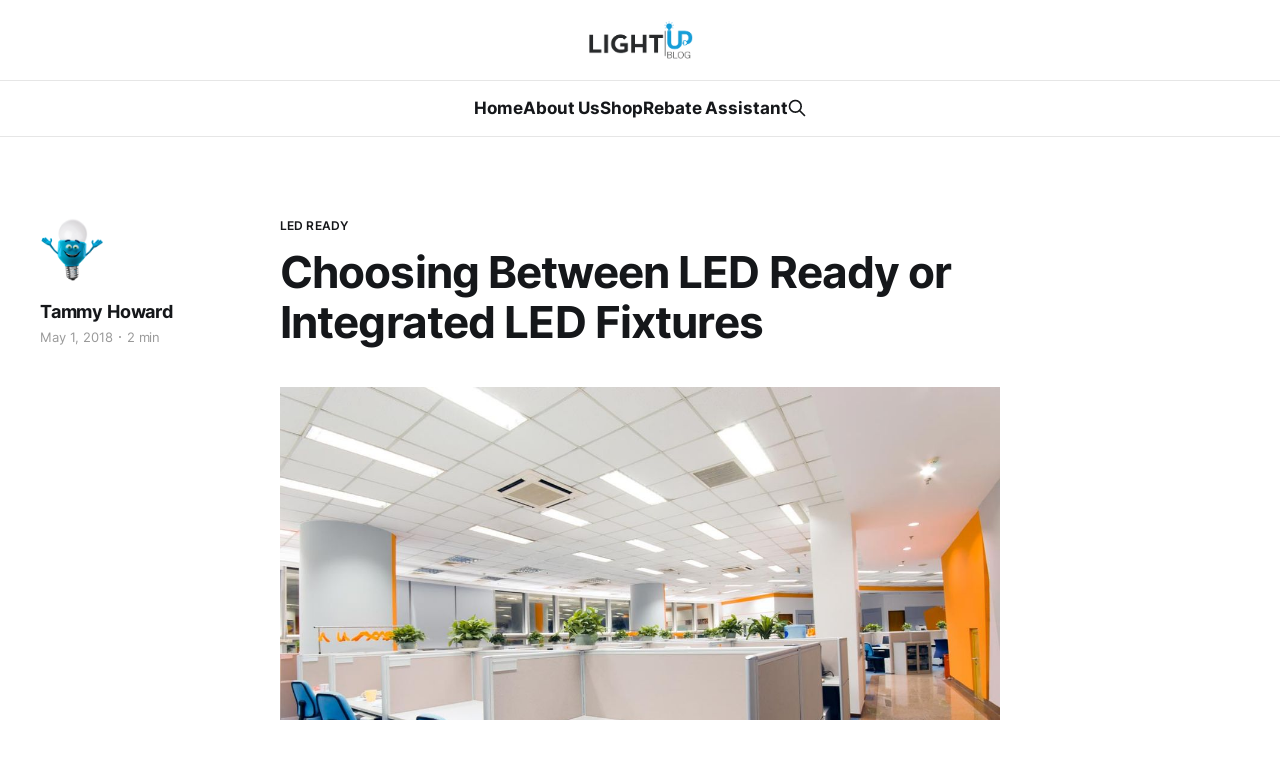

--- FILE ---
content_type: text/html; charset=utf-8
request_url: https://blog.lightup.com/choosing-between-led-ready-or-integrated-led-fixtures/
body_size: 5555
content:
<!DOCTYPE html>
<html lang="en">

<head>
    <meta charset="utf-8">
    <meta name="viewport" content="width=device-width, initial-scale=1">
    <title>Learning the difference between LED ready and integrated LED fixtures</title>
    <link rel="stylesheet" href="https://blog.lightup.com/assets/built/screen.css?v=437aa879d7">

    <meta name="description" content="Both LED ready fixtures and integrated LED fixtures have their own inherent advantages and disadvantages.">
    <link rel="icon" href="https://blog.lightup.com/content/images/size/w256h256/2018/06/lightup_icon.png" type="image/png">
    <link rel="canonical" href="https://blog.lightup.com/choosing-between-led-ready-or-integrated-led-fixtures/">
    <meta name="referrer" content="no-referrer-when-downgrade">
    
    <meta property="og:site_name" content="LightUp.com LED Blog">
    <meta property="og:type" content="article">
    <meta property="og:title" content="Learning the difference between LED ready and integrated LED fixtures">
    <meta property="og:description" content="Both LED ready fixtures and integrated LED fixtures have their own inherent advantages and disadvantages.">
    <meta property="og:url" content="https://blog.lightup.com/choosing-between-led-ready-or-integrated-led-fixtures/">
    <meta property="og:image" content="https://blog.lightup.com/content/images/size/w1200/2018/05/5-1-18-choosing-between-led-ready-or-integrated-led-fixtures.jpg">
    <meta property="article:published_time" content="2018-05-01T17:11:36.000Z">
    <meta property="article:modified_time" content="2018-08-20T16:37:38.000Z">
    <meta property="article:tag" content="LED Ready">
    <meta property="article:tag" content="Integrated LED">
    
    <meta property="article:publisher" content="https://www.facebook.com/lumegenlightup/">
    <meta name="twitter:card" content="summary_large_image">
    <meta name="twitter:title" content="Learning the difference between LED ready and integrated LED fixtures">
    <meta name="twitter:description" content="Both LED ready fixtures and integrated LED fixtures have their own inherent advantages and disadvantages.">
    <meta name="twitter:url" content="https://blog.lightup.com/choosing-between-led-ready-or-integrated-led-fixtures/">
    <meta name="twitter:image" content="https://blog.lightup.com/content/images/size/w1200/2018/05/5-1-18-choosing-between-led-ready-or-integrated-led-fixtures.jpg">
    <meta name="twitter:label1" content="Written by">
    <meta name="twitter:data1" content="Tammy Howard">
    <meta name="twitter:label2" content="Filed under">
    <meta name="twitter:data2" content="LED Ready, Integrated LED">
    <meta name="twitter:site" content="@Lightupdotcom">
    <meta property="og:image:width" content="1200">
    <meta property="og:image:height" content="800">
    
    <script type="application/ld+json">
{
    "@context": "https://schema.org",
    "@type": "Article",
    "publisher": {
        "@type": "Organization",
        "name": "LightUp.com LED Blog",
        "url": "https://blog.lightup.com/",
        "logo": {
            "@type": "ImageObject",
            "url": "https://blog.lightup.com/content/images/2023/01/lightup-blog-logo.webp"
        }
    },
    "author": {
        "@type": "Person",
        "name": "Tammy Howard",
        "image": {
            "@type": "ImageObject",
            "url": "https://blog.lightup.com/content/images/2018/01/chip-profile-picture.jpg",
            "width": 640,
            "height": 640
        },
        "url": "https://blog.lightup.com/author/tammy-howard/",
        "sameAs": []
    },
    "headline": "Learning the difference between LED ready and integrated LED fixtures",
    "url": "https://blog.lightup.com/choosing-between-led-ready-or-integrated-led-fixtures/",
    "datePublished": "2018-05-01T17:11:36.000Z",
    "dateModified": "2018-08-20T16:37:38.000Z",
    "image": {
        "@type": "ImageObject",
        "url": "https://blog.lightup.com/content/images/size/w1200/2018/05/5-1-18-choosing-between-led-ready-or-integrated-led-fixtures.jpg",
        "width": 1200,
        "height": 800
    },
    "keywords": "LED Ready, Integrated LED",
    "description": "More and more commercial buildings are replacing their fluorescent and HID fixtures with LEDs. With all the benefits that LEDs offer, this upgrade is a no-brainer. However, which type of fixture is right for your building&#x27;s requirements: LED ready or integrated LED?\n\n\nWhat are LED Ready Fixtures?\n\nLED ready fixtures are any type of fixture designed for use with LED bulbs. These fixtures typically do not come with LED light bulbs, so they allow the user to use any LED bulb so long as it is the ri",
    "mainEntityOfPage": "https://blog.lightup.com/choosing-between-led-ready-or-integrated-led-fixtures/"
}
    </script>

    <meta name="generator" content="Ghost 6.12">
    <link rel="alternate" type="application/rss+xml" title="LightUp.com LED Blog" href="https://blog.lightup.com/rss/">
    
    <script defer src="https://cdn.jsdelivr.net/ghost/sodo-search@~1.8/umd/sodo-search.min.js" data-key="62315880f22eacdcc81dce9549" data-styles="https://cdn.jsdelivr.net/ghost/sodo-search@~1.8/umd/main.css" data-sodo-search="https://lightup-led-blog.ghost.io/" data-locale="en" crossorigin="anonymous"></script>
    
    <link href="https://blog.lightup.com/webmentions/receive/" rel="webmention">
    <script defer src="/public/cards.min.js?v=437aa879d7"></script>
    <link rel="stylesheet" type="text/css" href="/public/cards.min.css?v=437aa879d7">
    <script defer src="/public/ghost-stats.min.js?v=437aa879d7" data-stringify-payload="false" data-datasource="analytics_events" data-storage="localStorage" data-host="https://blog.lightup.com/.ghost/analytics/api/v1/page_hit"  tb_site_uuid="b2319af6-32da-4d1d-bc9f-44ca444fd878" tb_post_uuid="07edcce6-1415-4cf3-8fa0-d14d6e9fc23c" tb_post_type="post" tb_member_uuid="undefined" tb_member_status="undefined"></script><style>:root {--ghost-accent-color: #15171A;}</style>
    <!-- Global Site Tag (gtag.js) - Google Analytics -->
<script async src="https://www.googletagmanager.com/gtag/js?id=UA-106542808-1"></script>
<script>
  window.dataLayer = window.dataLayer || [];
  function gtag(){dataLayer.push(arguments)};
  gtag('js', new Date());

  gtag('config', 'UA-106542808-1');
</script>


<!-- Google tag (gtag.js) -->
<script async src="https://www.googletagmanager.com/gtag/js?id=G-GJL0PM6TJV"></script>
<script>
  window.dataLayer = window.dataLayer || [];
  function gtag(){dataLayer.push(arguments);}
  gtag('js', new Date());

  gtag('config', 'G-GJL0PM6TJV');
</script>

<!-- extra custom styles -->
<style>
.site-logo {
	max-height: 100px;
}    
.site-nav {
    height:80px;
}   
    
.site-nav-logo img {
	height: 41px;
}
.nav li a {
    font-weight: 700;
    font-size: 1.2em;
    }
    
    
.site-header {
	background: #434343 no-repeat 50%;
    background-image: url(/content/images/2018/06/blog_cover_2-1.jpg); 
  }  
.site-footer {
	background: #434343 no-repeat 50%;
    background-image: url(/content/images/2018/06/blog_cover_2-1.jpg); 
}
 a.gh-head-button {
	display: none !important;
}    
 .footer-cta {
	display: none !important;
}
    .gh-head a {
	color: inherit !important;
	text-decoration: none;
}
</style>
</head>

<body class="post-template tag-led-ready tag-integrated-led tag-hash-import-2024-04-09-09-29 is-head-stacked has-serif-body">
<div class="gh-site">

    <header id="gh-head" class="gh-head gh-outer">
        <div class="gh-head-inner gh-inner">
            <div class="gh-head-brand">
                <div class="gh-head-brand-wrapper">
                    <a class="gh-head-logo" href="https://blog.lightup.com">
                            <img src="https://blog.lightup.com/content/images/2023/01/lightup-blog-logo.webp" alt="LightUp.com LED Blog">
                    </a>
                </div>
                <button class="gh-search gh-icon-btn" data-ghost-search><svg xmlns="http://www.w3.org/2000/svg" fill="none" viewBox="0 0 24 24" stroke="currentColor" stroke-width="2" width="20" height="20"><path stroke-linecap="round" stroke-linejoin="round" d="M21 21l-6-6m2-5a7 7 0 11-14 0 7 7 0 0114 0z"></path></svg></button>
                <button class="gh-burger"></button>
            </div>

            <nav class="gh-head-menu">
                <ul class="nav">
    <li class="nav-home"><a href="https://blog.lightup.com/">Home</a></li>
    <li class="nav-about-us"><a href="https://blog.lightup.com/about-us">About Us</a></li>
    <li class="nav-shop"><a href="https://www.lightup.com/">Shop</a></li>
    <li class="nav-rebate-assistant"><a href="https://blog.lightup.com/rebate-assistant/">Rebate Assistant</a></li>
</ul>

                        <button class="gh-search gh-icon-btn" data-ghost-search><svg xmlns="http://www.w3.org/2000/svg" fill="none" viewBox="0 0 24 24" stroke="currentColor" stroke-width="2" width="20" height="20"><path stroke-linecap="round" stroke-linejoin="round" d="M21 21l-6-6m2-5a7 7 0 11-14 0 7 7 0 0114 0z"></path></svg></button>
            </nav>

            <div class="gh-head-actions">
            </div>
        </div>
    </header>

    
<main class="gh-main">
        <article class="gh-article post tag-led-ready tag-integrated-led tag-hash-import-2024-04-09-09-29 featured">

            <header class="gh-article-header gh-canvas">
                    <a class="gh-article-tag" href="https://blog.lightup.com/tag/led-ready/">LED Ready</a>

                <h1 class="gh-article-title">Choosing Between LED Ready or Integrated LED Fixtures</h1>

                    <aside class="gh-article-sidebar">

        <div class="gh-author-image-list">
                <a class="gh-author-image" href="/author/tammy-howard/">
                        <img src="https://blog.lightup.com/content/images/2018/01/chip-profile-picture.jpg" alt="Tammy Howard">
                </a>
        </div>

        <div class="gh-author-name-list">
                <h4 class="gh-author-name">
                    <a href="/author/tammy-howard/">Tammy Howard</a>
                </h4>
                
        </div>

        <div class="gh-article-meta">
            <div class="gh-article-meta-inner">
                <time class="gh-article-date" datetime="2018-05-01">May 1, 2018</time>
                    <span class="gh-article-meta-sep"></span>
                    <span class="gh-article-length">2 min</span>
            </div>
        </div>

    </aside>


                    <figure class="gh-article-image">
        <img
            srcset="/content/images/size/w300/2018/05/5-1-18-choosing-between-led-ready-or-integrated-led-fixtures.jpg 300w,
                    /content/images/size/w720/2018/05/5-1-18-choosing-between-led-ready-or-integrated-led-fixtures.jpg 720w,
                    /content/images/size/w960/2018/05/5-1-18-choosing-between-led-ready-or-integrated-led-fixtures.jpg 960w,
                    /content/images/size/w1200/2018/05/5-1-18-choosing-between-led-ready-or-integrated-led-fixtures.jpg 1200w,
                    /content/images/size/w2000/2018/05/5-1-18-choosing-between-led-ready-or-integrated-led-fixtures.jpg 2000w"
            sizes="(max-width: 1200px) 100vw, 1200px"
            src="/content/images/size/w1200/2018/05/5-1-18-choosing-between-led-ready-or-integrated-led-fixtures.jpg"
            alt="Choosing Between LED Ready or Integrated LED Fixtures"
        >
    </figure>
            </header>

            <section class="gh-content gh-canvas">
                <!--kg-card-begin: markdown--><p>More and more commercial buildings are replacing their fluorescent and HID fixtures with LEDs. With all the benefits that LEDs offer, this upgrade is a no-brainer. However, which type of fixture is right for your building's requirements: LED ready or integrated LED?</p>
<p><strong>What are LED Ready Fixtures?</strong><br>
<a href="https://www.lightup.com/t8-ready-fixtures.html?ref=blog.lightup.com"> LED ready fixtures </a> are any type of fixture designed for use with LED bulbs. These fixtures typically do not come with LED light bulbs, so they allow the user to use any LED bulb so long as it is the right shape, size, and wattage. This freedom of customization may be one of the biggest benefits to LED ready fixtures. The installation is fairly on par with LED integrated fixtures, however replacing just the bulb is easier if you already have the fixture. LED ready fixtures also make it easy to upgrade your LED bulbs as new technologies come out. Before deciding, one must keep in mind that there can be dimming challenges with LED tubes.</p>
<p><strong>What are Integrated LED Fixtures?</strong><br>
Integrated LED fixtures are complete fixtures with the LED arrays built in.  Unlike LED ready fixtures, the diodes in this type of fixture is designed with a specific Kelvin color temperature and Lumen output.  Although these fixtures often have a higher upfront cost then LED ready fixtures, they also tend to have a longer life rating and efficacy when compared to the LED lamps in other fixtures.  Compatibility problems with ballasts are also eliminated since it's an all-in-one system.</p>
<p><strong>Which Fixture Do You Need?</strong><br>
When deciding which fixture is the best choice for your building, there are a few things to consider. First, do the current fixtures need major repairs? Sometimes, if combining repair costs with the cost of LED lamps, it is worth it to simply replace the entire fixture with an integrated LED one.  Second, what building codes do your light fixtures need to meet? The U.S. Department of Energy has codes that demand more stringent efficiency requirements. These codes can differ from county to county, so you need to be sure you are familiar with what is needed in your county.  Finally, are you looking into rebate opportunities? The Design Lights Consortium (DLC) is a non-profit organization supported by several electric utility companies.  Installing fixtures that are DLC qualified can mean rebates for  our company. The DLC 4.0 efficiency requirements demand a minimum efficacy rating for each type of fixture or bulb as well as standards for Kelvin color temperature, CRI, and life hours. Keep a look out for local rebates as well.</p>
<p>Check back to see <a href="https://blog.lightup.com/"> new articles and guides </a>, or feel free to click another article to experience more great insights and advice.</p>
<!--kg-card-end: markdown-->
            </section>

        </article>

                <div class="gh-read-next gh-canvas">
                <section class="gh-pagehead">
                    <h4 class="gh-pagehead-title">Read next</h4>
                </section>

                <div class="gh-topic gh-topic-grid">
                    <div class="gh-topic-content">
                            <article class="gh-card post">
    <a class="gh-card-link" href="/why-recessed-lighting/">
            <figure class="gh-card-image">
                <img
                    srcset="/content/images/size/w300/2021/11/recessed-lighting-kitchen.jpg 300w,
                            /content/images/size/w720/2021/11/recessed-lighting-kitchen.jpg 720w,
                            /content/images/size/w960/2021/11/recessed-lighting-kitchen.jpg 960w,
                            /content/images/size/w1200/2021/11/recessed-lighting-kitchen.jpg 1200w,
                            /content/images/size/w2000/2021/11/recessed-lighting-kitchen.jpg 2000w"
                    sizes="(max-width: 1200px) 100vw, 1200px"
                    src="/content/images/size/w720/2021/11/recessed-lighting-kitchen.jpg"
                    alt="Why Recessed Lighting?"
                >
            </figure>

        <div class="gh-card-wrapper">
            <header class="gh-card-header">
                <h3 class="gh-card-title">Why Recessed Lighting?</h3>
            </header>

                    <div class="gh-card-excerpt">Recessed Lighting (also known as can lights, pot lights, down lights or high hats) has a wide range of uses from task lighting, decorative lighting, and shower lighting. Recessed Lighting fixtures are designed to install into the ceiling and sit flush with the ceiling saving space rather than protruding into</div>

            <footer class="gh-card-footer">
                <span class="gh-card-author">Victoria Bertuca</span>
                <time class="gh-card-date" datetime="2021-07-16">Jul 16, 2021</time>
            </footer>
        </div>
    </a>
</article>                            <article class="gh-card post">
    <a class="gh-card-link" href="/grow-light/">
            <figure class="gh-card-image">
                <img
                    srcset="/content/images/size/w300/2021/11/grow-lighting.jpg 300w,
                            /content/images/size/w720/2021/11/grow-lighting.jpg 720w,
                            /content/images/size/w960/2021/11/grow-lighting.jpg 960w,
                            /content/images/size/w1200/2021/11/grow-lighting.jpg 1200w,
                            /content/images/size/w2000/2021/11/grow-lighting.jpg 2000w"
                    sizes="(max-width: 1200px) 100vw, 1200px"
                    src="/content/images/size/w720/2021/11/grow-lighting.jpg"
                    alt="Grow Lights: Multipurpose Use"
                >
            </figure>

        <div class="gh-card-wrapper">
            <header class="gh-card-header">
                <h3 class="gh-card-title">Grow Lights: Multipurpose Use</h3>
            </header>

                    <div class="gh-card-excerpt">‌                                          Putting your Grow Lights to use

When it comes to Grow Lights, many people think it&#39;s only useful for growing marijuana. I am here to tell you that is FALSE! Grow Lights are multifunctional, meaning you can use them for any type of plant you want to grow.</div>

            <footer class="gh-card-footer">
                <span class="gh-card-author">Victoria Bertuca</span>
                <time class="gh-card-date" datetime="2021-06-30">Jun 30, 2021</time>
            </footer>
        </div>
    </a>
</article>                            <article class="gh-card post">
    <a class="gh-card-link" href="/grow-lights/">
            <figure class="gh-card-image">
                <img
                    srcset="/content/images/size/w300/2021/11/why-grow-lighting.jpg 300w,
                            /content/images/size/w720/2021/11/why-grow-lighting.jpg 720w,
                            /content/images/size/w960/2021/11/why-grow-lighting.jpg 960w,
                            /content/images/size/w1200/2021/11/why-grow-lighting.jpg 1200w,
                            /content/images/size/w2000/2021/11/why-grow-lighting.jpg 2000w"
                    sizes="(max-width: 1200px) 100vw, 1200px"
                    src="/content/images/size/w720/2021/11/why-grow-lighting.jpg"
                    alt="LED Grow Lights:"
                >
            </figure>

        <div class="gh-card-wrapper">
            <header class="gh-card-header">
                <h3 class="gh-card-title">LED Grow Lights:</h3>
            </header>

                    <div class="gh-card-excerpt">What you need to know

Grow lights are essential for maintaining your plants, so they can reach their full potential. For a better breakdown,  grow lights are an electric light that provides a light spectrum similar to the sun. They also provide a spectrum better tailored to fit different plant</div>

            <footer class="gh-card-footer">
                <span class="gh-card-author">Victoria Bertuca</span>
                <time class="gh-card-date" datetime="2021-06-18">Jun 18, 2021</time>
            </footer>
        </div>
    </a>
</article>                    </div>
                </div>
            </div>

        </main>

    <footer class="gh-foot gh-outer">
        <div class="gh-foot-inner gh-inner">

            <nav class="gh-foot-menu">
                
            </nav>

            <div class="gh-copyright">
                    LightUp.com LED Blog © 2026. Powered by <a href="https://ghost.org/" target="_blank" rel="noopener">Ghost</a>
            </div>
        </div>
    </footer>

</div>

    <div class="pswp" tabindex="-1" role="dialog" aria-hidden="true">
    <div class="pswp__bg"></div>

    <div class="pswp__scroll-wrap">
        <div class="pswp__container">
            <div class="pswp__item"></div>
            <div class="pswp__item"></div>
            <div class="pswp__item"></div>
        </div>

        <div class="pswp__ui pswp__ui--hidden">
            <div class="pswp__top-bar">
                <div class="pswp__counter"></div>

                <button class="pswp__button pswp__button--close" title="Close (Esc)"></button>
                <button class="pswp__button pswp__button--share" title="Share"></button>
                <button class="pswp__button pswp__button--fs" title="Toggle fullscreen"></button>
                <button class="pswp__button pswp__button--zoom" title="Zoom in/out"></button>

                <div class="pswp__preloader">
                    <div class="pswp__preloader__icn">
                        <div class="pswp__preloader__cut">
                            <div class="pswp__preloader__donut"></div>
                        </div>
                    </div>
                </div>
            </div>

            <div class="pswp__share-modal pswp__share-modal--hidden pswp__single-tap">
                <div class="pswp__share-tooltip"></div>
            </div>

            <button class="pswp__button pswp__button--arrow--left" title="Previous (arrow left)"></button>
            <button class="pswp__button pswp__button--arrow--right" title="Next (arrow right)"></button>

            <div class="pswp__caption">
                <div class="pswp__caption__center"></div>
            </div>
        </div>
    </div>
</div>
<script src="https://blog.lightup.com/assets/built/main.min.js?v=437aa879d7"></script>

<script type="text/javascript">
var links = document.querySelectorAll( '.post-content a' );  
for (var i = 0, length = links.length; i < length; i++) {  
  if (links[i].hostname != window.location.hostname) {
    links[i].target = '_blank';
  } 
}
</script>

</body>

</html>
